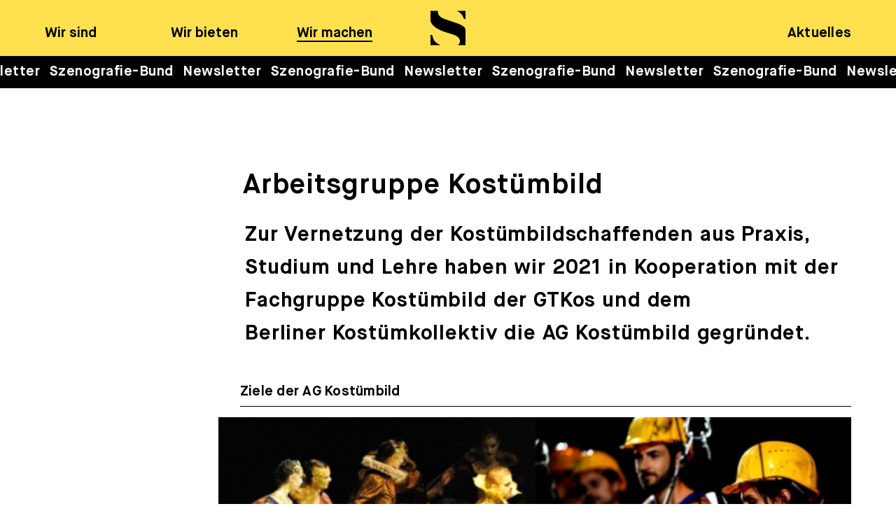

--- FILE ---
content_type: text/html; charset=UTF-8
request_url: https://www.szenografen-bund.de/projekt/kunst/arbeitsgruppe-kostuembild-2740
body_size: 4823
content:
<!DOCTYPE html> <html lang="de"> <head typeof="og:website"> <base href="/"> <meta charset="utf-8"> <meta name="viewport" content="width=device-width, initial-scale=1, shrink-to-fit=no"> <title>Bund der Szenografen ||| Kunst - Arbeitsgruppe Kostümbild</title> <meta name="description" content="Zur Vernetzung der Kostümbildschaffenden aus Praxis, Studium und Lehre haben wir 2021 in Kooperation mit der Fachgruppe Kostümbild der GTKos und dem Berliner Kostümkollektiv die AG Kostümbild gegründet." /> <meta name="google" content="notranslate" /> <meta name="publisher" content="Bund der Szenografen" /> <meta name="revisit-after" content="2 days" /> <meta name="robots" content="index,follow" /> <link rel="canonical" href="https://www.szenografen-bund.de/projekt/kunst/arbeitsgruppe-kostuembild-2740" /> <link rel="icon" href="/favicon.ico" type="image/x-icon" /> <meta property="og:title" content="Arbeitsgruppe Kostümbild" /> <meta property="og:description" content="Zur Vernetzung der Kostümbildschaffenden aus Praxis, Studium und Lehre haben wir 2021 in Kooperation mit der Fachgruppe Kostümbild der GTKos und dem Berliner Kostümkollektiv die AG Kostümbild gegründet." /> <meta property="og:image" content='https://www.szenografen-bund.de/media/generate/600x/1652299315_Kugelbild-Judith-Adam-der-Nussknacker-Hessisches-Staatsballett-Wiesbaden-Darmstadt-2019-Choreographie-Tim-Plegge-Vanessa-Shield-Ensemble-Foto-Regina-Brocke-.JPG' /> <meta property="og:image:width" content='600' /> <meta property="og:image:height" content='589' /> <meta property="og:type" content="website" /> <meta property="og:url" content="https://www.szenografen-bund.de/projekt/kunst/arbeitsgruppe-kostuembild-2740" /> <meta property="og:site_name" content="Bund der Szenografen" /> <meta name="twitter:title" content="Arbeitsgruppe Kostümbild" /> <meta name="twitter:description" content="Zur Vernetzung der Kostümbildschaffenden aus Praxis, Studium und Lehre haben wir 2021 in Kooperation mit der Fachgruppe Kostümbild der GTKos und dem Berliner Kostümkollektiv die AG Kostümbild gegründet." /> <meta name="twitter:site" content="@wirsind900" /> <meta name="twitter:creator" content="@wirsind900" /> <meta name="twitter:card" content="summary_large_image"> <meta name="twitter:image" content='https://www.szenografen-bund.de/media/generate/600x/1652299315_Kugelbild-Judith-Adam-der-Nussknacker-Hessisches-Staatsballett-Wiesbaden-Darmstadt-2019-Choreographie-Tim-Plegge-Vanessa-Shield-Ensemble-Foto-Regina-Brocke-.JPG' /> <script>var LAN = "de";var ROOT="";var PREVIEW="";</script> <link rel="stylesheet" type="text/css" href="/site/assets/css/app.1.16.css" media="all" /> </head> <body class="running" data-tplId="projekt"> <div id="pageWrapper" class="maxPageW"> <div id="content"> <main id="barba-wrapper"> <div data-navId="wirmachen" data-subnavId="projekte" data-tplId="projekt" class="barba-container" data-namespace="projekt/kunst/arbeitsgruppe-kostuembild-2740" data-pagetransition="not_set"> <header id="mainHeader" class="header h1b fixed_" data-type="wirmachen" data-showmenu="0"> <div class="header-inner header-fixed_"> <div class="maxPageW header-style"> <div class="container-fluid"> <div class="header-row"> <div class="header-col1"> <div class="hamburger hamburger--spin"><div class="hamburger-box"><div class="hamburger-inner"></div></div></div> <nav id="mainNav" class="nav mainnav " data-nav-level="main"> <div class="nav-bg hide-md"></div> <div class="mainnav-item"><button type="button" class="nav-link" data-id="wirsind">Wir sind</button></div> <span class="nav-spacer"></span> <div class="mainnav-item"><button type="button" class="nav-link" data-id="wirbieten">Wir bieten</button></div> <span class="nav-spacer"></span> <div class="mainnav-item"><button type="button" class="nav-link" data-id="wirmachen">Wir machen</button></div> <span class="nav-spacer"></span> </nav> </div> <div class="header-col2"> <a href="/" class="logo" title="Szenografen Startseite"> <svg xmlns="http://www.w3.org/2000/svg" width="50" height="49" viewBox="0 0 50 49"><path fill="currentColor" d="M50,0V12l-2.52-.93a14.89,14.89,0,0,0-2.89-5.82A15.52,15.52,0,0,0,38,.3V0H50Z"/><path fill="currentColor" d="M0,0H10.49a16.88,16.88,0,0,0,.44,3.81c0.44,1.54,2.08,5.33,9.23,7.84s14.8,5,18.3,6.23S48.36,22,50,25.78C50,30.47,49.92,49,49.92,49H38.69A6.06,6.06,0,0,0,42,43.47c0-2.27-.7-5.53-6.44-8.32s-16.74-4.53-25-9.23S0,16.12,0,13.33V0Z"/><path fill="currentColor" d="M0,34V49H14V48.72a16.58,16.58,0,0,1-4.4-2.25,13.41,13.41,0,0,1-6.22-8.56,24.62,24.62,0,0,1-.74-3.06Z"/></svg> </a> </div> <div class="header-col3" data-nav-level="main"> <a class="nav-link mainnav-item" data-id="aktuelles" href="/aktuelles" title="Aktuelles">Aktuelles</a> </div> </div> <div id="subnavs" class="subnavs" data-nav-level="main"> <div class="subnavWrap"> <button type="button" class="nav-link mainnav-item" data-id="wirsind" data-toggle="collapse" data-target="#subnav_collapse_1">Wir sind</button> <div id="subnav_collapse_1" class="collapse" data-parent="#subnavs"> <nav class="nav subnav in_" data-nav-level="sub"> <a class="nav-link" data-id="ueberuns" href="/ueberuns" title="Über uns">Über uns</a> <a class="nav-link" data-id="mitglieder" href="/mitglieder" title="Mitglieder">Mitglieder</a> <a class="nav-link" data-id="netzwerk" href="/netzwerk" title="Netzwerk">Netzwerk</a> </nav> </div> </div> <div class="subnavWrap"> <button type="button" class="nav-link mainnav-item" data-id="wirbieten" data-toggle="collapse" data-target="#subnav_collapse_2">Wir bieten</button> <div id="subnav_collapse_2" class="collapse" data-parent="#subnavs"> <nav class="nav subnav in_ " data-nav-level="sub"> <a class="nav-link" data-id="mitgliedwerden" href="/mitgliedwerden" title="Mitglied werden">Mitglied<br />werden</a> <a class="nav-link" data-id="beratung" href="/beratung" title="Beratung">Beratung</a> </nav> </div> </div> <div class="subnavWrap"> <button type="button" class="nav-link mainnav-item" data-id="wirmachen" data-toggle="collapse" data-target="#subnav_collapse_3">Wir machen</button> <div id="subnav_collapse_3" class="collapse" data-parent="#subnavs"> <nav class="nav subnav in_ " data-nav-level="sub"> <a class="nav-link" data-id="projekte" href="/projekte" title="Projekte">Projekte</a> <a class="nav-link" data-id="szene" href="/szene" title="Szene im Gespräch">Szene im Gespräch</a> <a class="nav-link" data-id="arbeitsgruppen" href="/projekte" title="Arbeitsgruppen">Arbeitsgruppen</a> </nav> </div> </div> <div class="subnavWrap"> <a class="nav-link mainnav-item" data-id="aktuelles" href="/aktuelles" title="Aktuelles">Aktuelles</a> </div> </div> </div> </div> </div> <div class="header-spacer"></div> </header> <a href="/newsletter" class="banner running_" title="Newsletter"> <span class="banner-inner">Newsletter&nbsp;&nbsp;&nbsp;Szenografie-Bund&nbsp;&nbsp;&nbsp;Newsletter&nbsp;&nbsp;&nbsp;Szenografie-Bund&nbsp;&nbsp;&nbsp;Newsletter&nbsp;&nbsp;&nbsp;Szenografie-Bund&nbsp;&nbsp;&nbsp;Newsletter&nbsp;&nbsp;&nbsp;Szenografie-Bund&nbsp;&nbsp;&nbsp;Newsletter&nbsp;&nbsp;&nbsp;Szenografie-Bund&nbsp;&nbsp;&nbsp;Newsletter&nbsp;&nbsp;&nbsp;Szenografie-Bund&nbsp;&nbsp;&nbsp;Newsletter&nbsp;&nbsp;&nbsp;Szenografie-Bund&nbsp;&nbsp;&nbsp;Newsletter&nbsp;&nbsp;&nbsp;Szenografie-Bund&nbsp;&nbsp;&nbsp;Newsletter&nbsp;&nbsp;&nbsp;Szenografie-Bund&nbsp;&nbsp;&nbsp;Newsletter&nbsp;&nbsp;&nbsp;Szenografie-Bund&nbsp;&nbsp;&nbsp;		</span> </a> <div class="container-fluid page-mt"> <div class="grid-3"> <div class="grid-col-s"></div> <div class="grid-col-l"> <h1 class="h2l">Arbeitsgruppe Kostümbild</h1> <br /> <p class="c1">Zur Vernetzung der Kostümbildschaffenden aus Praxis, Studium und Lehre haben wir 2021 in Kooperation mit der Fachgruppe Kostümbild der GTKos und dem<br /> Berliner Kostümkollektiv die AG Kostümbild gegründet.</p> </div> </div> <br /><br /> <div class="grid-3"> <div class="grid-col-s"></div> <div class="grid-col-l cmstext"> <h2 class="h1b">Ziele der AG Kostümbild</h2> <hr class="line" /> <div class="subgrid-images"> <img class="lazy-srcset" src="/media/generate/500/1652299464_Banner-Bild/ziele-der-ag-kostuembild.jpg" srcset="[data-uri]" data-srcset="/media/generate/500/1652299464_Banner-Bild/ziele-der-ag-kostuembild.jpg" alt="Ziele der AG Kostümbild" /> </div> <br /> <div class="subgrid-text"> <p> </p><p>Die AG Kostümbild befindet sich aktuell in Übergabe: Die neue Leitung ab Oktober 2025 übernimmt Justine Loddenkemper. Kontakt: <a href="mailto:kostuembild@szenografie-bund.de"><u>kostuembild@szenografie-bund.de</u></a></p><p>- - - - - - - - - - - - -<br><br>Die AG Kostümbild hat folgende Ziele:</p><ul><li>Diskurs über aktuelle und zukünftige Themen</li><li>gebündelte Vertretung gemeinsamer Interessen</li><li>Förderung der öffentlichen Sichtbarkeit unserer Kunst</li></ul><p> </p><p>Wir veranstalten einen Online-Stammtisch mit wechselnden Gastbeiträgen und organisieren Workshops für Kostümbildner*innen.</p><p>Die Stammtische finden per Zoom statt und sind offen für alle.        </p><p>Diese Informationen sowie Tipps über Publikationen, Veranstaltungen und Konferenzen werden im Newsletter der AG Kostümbild gesammelt.         </p><p>Wir freuen uns über Interessierte, die vorbeischauen oder in unseren Dialog einsteigen möchten.</p><p>Mathilde Grebot</p> </div> </div> </div> <br /><br /> <div class="grid-3"> <div class="grid-col-s"></div> <div class="grid-col-l cmstext"> <h2 class="h1b">Publikationen</h2> <hr class="line" /> <div class="subgrid-text"> <p><i>Hier sind Arbeiten von Kollegen*innen, die sich mit dem Thema Kostümbild oder mit dem Beruf Kostümbildner*innen auseinandersetzen zu finden.</i></p><p><i>Danke für die Freigabe!</i></p><p> </p><p><strong>Estrella Jurado</strong></p><p>● <i>Illusion und Instruktion, Historisch-anthropologische Perspektiven auf das Theaterkostüm im späten 18. Jahrhundert</i>, Universität Leipzig Fakultät für Geschichte, Kunst- und Regionalwissenschaft, 2022 </p><p><a href="https://www.szenografen-bund.de/media/download/1693600166_Estrella-Jurado-Illusion-und-Instruktion/illusion-und-instruktion-masterarbeit.pdf">https://www.szenografen-bund.de/media/download/1693600166_Estrella-Jurado-Illusion-und-Instruktion/illusion-und-instruktion-masterarbeit.pdf</a></p><p> </p><p><strong>Susanne Stehle</strong></p><p>●<i> Die Macht des Kostüms, Zur textilen Verkörperung der Bühnen-Figur</i>, 2023, 242 Seiten<br>ISBN: 978-3-8376-6475-1</p><p> </p><p><a href="https://www.transcript-verlag.de/978-3-8376-6475-1/die-macht-des-kostuems/"><i><u>https://www.transcript-verlag.de/978-3-8376-6475-1/die-macht-des-kostuems/</u></i></a></p><p> </p><p><strong>Katharina Becklas</strong></p><p>● <i>Überholte Theatertradition? Eine Untersuchung der Arbeitswirklichkeit von Theaterassistent*innen im Kostümbild</i>,<br>Hochschule Hannover, Fakultät 3 – Master Design und Medien, 2017.</p><p><br><a href="https://www.szenografen-bund.de/media/download/1652811408_Katharina-Becklas-UEberholte-Theatertradition-Master/ueberholte-theatertradition.pdf">https://www.szenografen-bund.de/media/download/1652811408_Katharina-Becklas-UEberholte-Theatertradition-Master/ueberholte-theatertradition.pdf</a></p><p><br>Instagram „becklasjurado“<br><a href="https://www.katharinabecklas.de/">https://www.katharinabecklas.de/</a></p><p> </p><p><strong>Katharina Kromminga</strong></p><p>● <i>„Na! Wart ihr mal wieder shoppen?“, Stellenwert des Berufes Kostümbildner*in</i>,<br>Schriftliche Abschlussarbeit für die Weiterbildung Theater- und Musikmanagement an der LMU München Fachbereich Theaterwissenschaft, 2018.</p><p><a href=" https://kromminga.eu/person.html">https://kromminga.eu/person.html</a></p><p> </p><p><strong>Christina Geiger</strong></p><p>● <i>Die Marginalisierung des Kostümbilds in der Theaterkritik oder: Warum verdiene ich weniger als die Bühnenbildner*in?,</i><br>Hausarbeit, HAW Hamburg Department Design, 2018.</p><p><br><a href="https://www.szenografen-bund.de/media/download/1652962727_Christina-Geiger-Die-Marginalisierung-des-Kostuembilds-in-der-Theaterkritik/die-marginalisierung-des-kostuembilds.pdf">https://www.szenografen-bund.de/media/download/1652962727_Christina-Geiger-Die-Marginalisierung-des-Kostuembilds-in-der-Theaterkritik/die-marginalisierung-des-kostuembilds.pdf</a></p><p>● <i>Amusing The Muse, Wie ist es Kostümbildner*in zu sein?</i><br>Masterarbeit, Im Studiengang MoKoTex, Schwerpunkt Kostümdesign, Hochschule für Angewandte Wissenschaften Hamburg, 2021.</p><p><br><a href="https://www.szenografen-bund.de/media/download/1652962115_Christina-Geiger-Amusing-The-MuseWie-ist-es-Kostuembildnerin-zu-sein-/amusing-the-muse.pdf">https://www.szenografen-bund.de/media/download/1652962115_Christina-Geiger-Amusing-The-MuseWie-ist-es-Kostuembildnerin-zu-sein-/amusing-the-muse.pdf</a></p><p> </p><p><strong>Mathilde Grebot</strong></p><p>● <i>Kostümbildner*in am Theater, Arbeitsrealitäten eines Berufs in Frankreich und Deutschland</i>,<br>Master in Kulturmanagement, Institut de la communication, Université Lyon 2, 2021-2022.</p><p><br><a href=" https://mathilde-grebot.com/wp-content/uploads/Kostu%CC%88mbildner.in-am-Theater-Arbeitsrealita%CC%88ten-eines-Berufs.pdf">https://mathilde-grebot.com/wp-content/uploads/Kostu%CC%88mbildner.in-am-Theater-Arbeitsrealita%CC%88ten-eines-Berufs.pdf</a></p><p> </p><p><strong>Karen Fries, Ulrike Stelzig-Schaufert</strong></p><p>● <i>Kleidergeschichten - Ein Lesebuch</i>, </p><p>Begleitband zur Ausstellung auf Schloss Krobnitz vom 06.02.-26.06.2022, Schlesisch-Oberlausitzer Museumsverbund, Karen H. Fries / Anja Köhler / Susanne Richter / Ulrike Schaufert-Stelzig, 2022, 224 S.</p><p><a href="https://shop.museum-oberlausitz.de/startseite/60-kleidergeschichten.html">https://shop.museum-oberlausitz.de/startseite/60-kleidergeschichten.html</a></p> </div> </div> </div> <br /><br /> <div class="grid-3"> <div class="grid-col-s"></div> <div class="grid-col-l cmstext"> <h2 class="h1b">Foto-Credits</h2> <hr class="line" /> <div class="subgrid-text"> <p><strong>Titelbild</strong></p><p>Der Nussknacker, Vanessa Shield & Ensemble, Kostüm: Judith Adam,<br>Hessisches Staatsballett Wiesbaden Darmstadt, 2019 Choreographie: Tim Plegge,<br>Bühne: Frank Philipp Schlößmann,<br>Foto: Regina Brocke</p><p><strong>Banner</strong></p><p>Links: Kostüme von Bettina Walter, Cardillac, Rechts: Kostüme von Jakob Knapp, Working, Jean Marc Turmes.</p> </div> </div> </div> </div> <footer class="footer"> <div class="banner running_"> <div class="banner-inner"><img src="site/assets/img/footer/MitunsentstehenWelten.png" alt="MIT UNS ENTSTEHEN WELTEN" height="55" title="MIT UNS ENTSTEHEN WELTEN" /><img src="site/assets/img/footer/MitunsentstehenWelten.png" alt="MIT UNS ENTSTEHEN WELTEN" height="55" title="MIT UNS ENTSTEHEN WELTEN" /><img src="site/assets/img/footer/MitunsentstehenWelten.png" alt="MIT UNS ENTSTEHEN WELTEN" height="55" title="MIT UNS ENTSTEHEN WELTEN" /><img src="site/assets/img/footer/MitunsentstehenWelten.png" alt="MIT UNS ENTSTEHEN WELTEN" height="55" title="MIT UNS ENTSTEHEN WELTEN" /><img src="site/assets/img/footer/MitunsentstehenWelten.png" alt="MIT UNS ENTSTEHEN WELTEN" height="55" title="MIT UNS ENTSTEHEN WELTEN" /><img src="site/assets/img/footer/MitunsentstehenWelten.png" alt="MIT UNS ENTSTEHEN WELTEN" height="55" title="MIT UNS ENTSTEHEN WELTEN" /><img src="site/assets/img/footer/MitunsentstehenWelten.png" alt="MIT UNS ENTSTEHEN WELTEN" height="55" title="MIT UNS ENTSTEHEN WELTEN" /><img src="site/assets/img/footer/MitunsentstehenWelten.png" alt="MIT UNS ENTSTEHEN WELTEN" height="55" title="MIT UNS ENTSTEHEN WELTEN" /><img src="site/assets/img/footer/MitunsentstehenWelten.png" alt="MIT UNS ENTSTEHEN WELTEN" height="55" title="MIT UNS ENTSTEHEN WELTEN" /><img src="site/assets/img/footer/MitunsentstehenWelten.png" alt="MIT UNS ENTSTEHEN WELTEN" height="55" title="MIT UNS ENTSTEHEN WELTEN" /> </div> </div> <div class="footer-nav"> <div class="container-fluid"> <nav class="nav" data-nav-level="main"> <a href="/newsletter" class="nav-link border" data-id="newsletter" title="Newsletter">Newsletter</a> <a href="/service" class="nav-link" data-id="service" title="Service">Service</a> <a href="/kontakt" class="nav-link" data-id="kontakt" title="Kontakt">Kontakt</a> <a href="/presse" class="nav-link" data-id="presse" title="Presse">Presse</a> <a href="/impressum" class="nav-link" data-id="impressum" title="Impressum">Impressum</a> <a href="/datenschutz" class="nav-link" data-id="datenschutz" title="Datenschutz">Datenschutz</a> </nav> </div> </div> <div class="footer-bg"></div> </footer> </div> </main> </div> </div> <script src="/site/main.combined.1.16.js" async></script> <script>var _paq = _paq || [];_paq.push(["setCookieDomain", "*.szenografen-bund.de"]);_paq.push(['trackPageView']);_paq.push(['enableLinkTracking']);(function() {var u="/piwik/";_paq.push(['setTrackerUrl', u+'piwik.php']);_paq.push(['setSiteId', '11']);var d=document, g=d.createElement('script'), s=d.getElementsByTagName('script')[0];g.type='text/javascript'; g.async=true; g.defer=true; g.src=u+'piwik.php'; s.parentNode.insertBefore(g,s);})();</script> </body> </html>

--- FILE ---
content_type: text/css
request_url: https://www.szenografen-bund.de/site/assets/css/app.1.16.css
body_size: 4321
content:
/*!
 * Hamburgers
 * @description Tasty CSS-animated hamburgers
 * @author Jonathan Suh @jonsuh
 * @site https://jonsuh.com/hamburgers
 * @link https://github.com/jonsuh/hamburgers
 */.hamburger{padding:2px 0px;display:inline-block;cursor:pointer;transition-property:opacity, filter;transition-duration:0.15s;transition-timing-function:linear;font:inherit;color:inherit;text-transform:none;background-color:transparent;border:0;margin:0;overflow:visible}.hamburger:hover{opacity:1}.hamburger.is-active:hover{opacity:1}.hamburger.is-active .hamburger-inner,.hamburger.is-active .hamburger-inner::before,.hamburger.is-active .hamburger-inner::after{background-color:currentColor}.hamburger-box{width:30px;height:27px;display:inline-block;position:relative}.hamburger-inner{display:block;top:50%;margin-top:-1.5px}.hamburger-inner,.hamburger-inner::before,.hamburger-inner::after{width:30px;height:3px;background-color:currentColor;border-radius:0px;position:absolute;transition-property:transform;transition-duration:0.15s;transition-timing-function:ease}.hamburger-inner::before,.hamburger-inner::after{content:"";display:block}.hamburger-inner::before{top:-12px}.hamburger-inner::after{bottom:-12px}.hamburger--spin .hamburger-inner{transition-duration:0.22s;transition-timing-function:cubic-bezier(0.55, 0.055, 0.675, 0.19)}.hamburger--spin .hamburger-inner::before{transition:top 0.1s 0.25s ease-in,opacity 0.1s ease-in}.hamburger--spin .hamburger-inner::after{transition:bottom 0.1s 0.25s ease-in,transform 0.22s cubic-bezier(0.55, 0.055, 0.675, 0.19)}.hamburger--spin.is-active .hamburger-inner{transform:rotate(225deg);transition-delay:0.12s;transition-timing-function:cubic-bezier(0.215, 0.61, 0.355, 1)}.hamburger--spin.is-active .hamburger-inner::before{top:0;opacity:0;transition:top 0.1s ease-out,opacity 0.1s 0.12s ease-out}.hamburger--spin.is-active .hamburger-inner::after{bottom:0;transform:rotate(-90deg);transition:bottom 0.1s ease-out,transform 0.22s 0.12s cubic-bezier(0.215, 0.61, 0.355, 1)}@font-face{font-family:"MaisonNeue";font-display:swap;src:url("/site/assets/fonts/MaisonNeue/MaisonNeue-Bold.ttf") format("truetype")}.fade{opacity:0;transition:opacity 0.15s linear}.fade.show{opacity:1}.collapse{display:none}.collapse.show{display:block}tr.collapse.show{display:table-row}tbody.collapse.show{display:table-row-group}.collapsing{position:relative;height:0;overflow:hidden;transition:height 0.35s ease}.grid-1-c{max-width:900px;margin:0 auto}.grid-1-c .grid-p{padding:0 5%}@media (min-width: 768px){.grid-3{display:flex;position:relative;margin-left:-1.2%;margin-right:-1.2%}.grid-3>[class*="grid-col-"]{padding-left:1.2%;padding-right:1.2%}.grid-3 .grid-col-s{flex:1 1 22%;max-width:22%}.grid-3 .grid-col-m{flex:1 1 48%;max-width:48%}.grid-3 .grid-col-l{flex:1 1 74%;max-width:74%}.grid-3 .grid-col-abs{position:absolute;left:-20px;height:0;overflow:hidden;visibility:hidden;opacity:0;transition:opacity 0.3s,visibility 0.3s;max-width:30%;width:30%;transform:translateX(calc(-100% - 20px));transform:translateX(-100%)}.grid-3 .collapse.show .grid-col-abs{visibility:visible;overflow:visible;opacity:1}}.subgrid [data-orientation="portrait"]{max-width:80%;max-height:300px}.subgrid [data-orientation="portrait"].responsive-img{display:inline-block;width:100%}@media (min-width: 576px){.subgrid{display:flex}.subgrid>[class*="subgrid-col-"]:not(:first-child){padding-left:2.4%}.subgrid .subgrid-col-s{flex:1 1 33%;max-width:33%;text-align:right}.subgrid .subgrid-col-l{flex:1 1 65%;max-width:65%}.subgrid-text{width:70%}}.subgrid-images{display:flex;justify-content:space-between;overflow:hidden;flex-direction:row-reverse}.subgrid-images>img{height:300px;max-height:30vw;max-height:25vw}@media (min-width: 768px){.grid-3 .grid-col-m .subgrid-images{margin-left:-34%;margin-right:-52%}.grid-3 .grid-col-l .subgrid-images{margin-left:-22%}}.textcols-4{-webkit-columns:4 180px;-moz-columns:4 180px;columns:4 180px;-webkit-column-gap:30px;-moz-column-gap:30px;column-gap:30px}.textcols-4>li{display:block;-webkit-column-break-inside:avoid;page-break-inside:avoid;break-inside:avoid-column;display:table !important;width:100%}*{font-weight:normal !important}body{font-family:'MaisonNeue', sans-serif;-webkit-text-size-adjust:none;-webkit-font-smoothing:antialiased;color:#000}body{font-size:15px;line-height:23px;letter-spacing:1px}.c1{font-size:30px;line-height:47px;letter-spacing:0.85px}.h1b{font-size:20px;line-height:25px;letter-spacing:0.25px}.h2l{font-size:40px;line-height:49px;letter-spacing:1px;text-indent:-3px}.indent-4{text-indent:-4px}.indent-5{text-indent:-5px}.h3c{font-size:35px;line-height:36px;letter-spacing:0.88px;text-align:center}.banner{font-size:20px;letter-spacing:0.5px}.cmstext a:not(.btn){color:inherit;text-decoration:underline}.cmstext p{margin-bottom:1em}.cmstext ul{padding:0;margin-left:1.5em}.cmstext ul li{margin-top:0.5em}.cmstext .strong2H3 strong{font-size:20px;line-height:25px;letter-spacing:0.25px;margin-top:3em;margin-bottom:0em;padding-bottom:0.5em;display:block;border-bottom:solid 1px #000}.cmstext .strong2H3 u{font-size:35px;line-height:36px;letter-spacing:0.88px;margin-top:4em;display:block;text-decoration:none}@media (max-width: 576px){body,.c2b{font-size:14px;line-height:1.5em}.c1{font-size:16px;line-height:1.5em}.h1b{font-size:18px;line-height:1.2em}.h2l{font-size:32px;line-height:1.2em}}.header{line-height:25px;width:100%}.header .header-spacer{background-color:#FFE150}.header .header-fixed,.header .header-inner,.header .header-spacer{height:70px;height:80px}.header .header-fixed,.header .header-inner{position:fixed;top:0;left:0;width:100%;z-index:10;height:auto;max-height:100vh}.header .header-fixed .maxPageW,.header .header-inner .maxPageW{margin-left:auto;margin-right:auto}.header .header-style{min-height:70px;background-color:#FFE150;color:#000;transition:color 0.3s,background-color 0.3s}.header.animating .header-style{transition:none}.header[data-type='home'] .header-spacer{display:none}.header[data-type='home']:not(.fixed):not(:hover) .header-inner{position:absolute}.header[data-type='home']:not(.fixed):not(:hover) .header-style{background-color:transparent;color:#FFE150}@media (min-width: 768px){.header[data-type='home']:not(.fixed):not(:hover) .logo-text{display:block}}@media (max-height: 450px) and (orientation: landscape){.header .header-inner{position:absolute}}.header .header-row{display:flex;position:relative;padding:15px 0}.header .header-row .header-col1{flex:1 1 100%}.header .header-row .header-col2{position:relative}.header .header-row .header-col3{flex:1 1 100%;text-align:right}.header .nav-link{color:inherit;background-color:transparent;border:none;font-size:inherit;font-family:inherit;text-align:left;cursor:pointer;padding:0px 0px;text-decoration:none !important;border-bottom:solid 2px transparent;white-space:nowrap}.header .nav-link:hover,.header .nav-link.hover,.header .nav-link.active{border-bottom-color:currentColor}.header .mainnav-item{margin-top:20px;display:inline-block}.header .mainnav{display:flex;align-items:flex-start;flex:1 1 auto}.header .mainnav>.nav-spacer{flex:1 1 auto;max-height:1em;min-width:2em;max-width:4em;display:none}.header .mainnav>.nav-item.dropdown:hover>.dropdown-menu{display:block}.header .mainnav .mainnav-item>button{pointer-events:none}.header .mainnav>.mainnav-item,.header .subnavs>.subnavWrap{width:calc(14vw);max-width:160px;margin-right:20px}.header .subnavs{display:flex;overflow:hidden;visibility:hidden;height:0px;opacity:0;transition:height 0.3s,visibility 0.3s}.header .subnavs .mainnav-item{display:none}.header .subnavs .subnavWrap .collapse:not(.show){display:block}.header .subnavs .subnavWrap .subnav{display:flex;flex-direction:column;align-items:flex-start;justify-content:flex-start;flex-wrap:wrap;height:150px}.header .subnavs .subnavWrap .subnav .nav-link{margin-bottom:1em}.header .hamburger{display:none}.header .logo{width:50px;height:50px;display:block}.header .logo>svg{width:100%;height:100%}.header .logo-text{position:absolute;top:70px;left:50%;color:#FFE150;transform:translateX(-50%);text-align:center;line-height:1.2em;letter-spacing:0;display:none}.header .logo-text>strong{display:block;font-size:1.2em}.header[data-showmenu="1"] .subnavs{opacity:1;visibility:visible;height:150px}.header[data-showmenu="1"] .header-style{background-color:#FFE150 !important;color:#000 !important}.header[data-showmenu="1"] .logo-text{display:none}@media (min-width: 768px){.header:hover .subnavs{opacity:1;visibility:visible;height:150px;margin-bottom:2em}.header:hover .header-style{background-color:#FFE150;color:#000}.header:hover .logo-text{display:none}}@media (max-width: 992px){.header .logo-text{font-size:18px;top:60px}}@media (max-width: 768px){.header-col3 .nav-link,.header-col1 .mainnav{display:none}.header .hamburger{display:block}.header .logo{width:30px;height:30px}.header .header-spacer{height:70px}.header .subnavs>.subnavWrap{width:100%;max-width:none}.header .subnavs>.subnavWrap>.mainnav-item{margin-top:2em;margin-bottom:1.5em;display:inline-block}.header .subnavs>.subnavWrap>button.mainnav-item{pointer-events:none}.header .subnavs>.subnavWrap .subnav{flex-wrap:nowrap}.header[data-showmenu="1"] .subnavs{height:250px}}@media (max-width: 575px){.header-col3{display:none}.header .subnavs{font-size:40px;line-height:49px;letter-spacing:1px;flex-direction:column;margin-top:0;align-items:flex-start;overflow-y:auto;-webkit-overflow-scrolling:touch;position:fixed;top:70px;left:0;right:0;bottom:-150px;background-color:#FFE150;padding:1em 5vw;margin:0;height:auto !important;transition:visibility 0.3s,opacity 0.3s}.header .subnavs>.subnavWrap{width:90vw;max-width:600px}.header .subnavs>.subnavWrap .nav-link{margin:0.3em 15vw}.header .subnavs>.subnavWrap>.mainnav-item{padding-bottom:0;line-height:1em;margin-bottom:0.7em;border-bottom:solid 4px transparent}.header .subnavs>.subnavWrap>.mainnav-item[aria-expanded="true"]{border-color:#000}.header .subnavs>.subnavWrap>button.mainnav-item{pointer-events:all}.header .subnavs>.subnavWrap .collapse:not(.show){display:none}.header .subnavs>.subnavWrap .subnav{width:auto;height:auto;padding-bottom:0.3em;margin-bottom:0.5em;border-bottom:solid 2px #000}.header .subnavs>.subnavWrap:last-child{padding-bottom:2em}}.footer{margin-top:100px;position:relative}.footer .banner{background-color:#FFE150;height:85px}.footer .footer-nav{position:relative;background-color:#000;color:#fff;padding:1em 0}.footer .footer-nav .nav{position:relative;display:flex;justify-content:space-between;flex-wrap:wrap;text-align:center}.footer .footer-nav .nav a{text-decoration:none;padding:4px 5px;border:solid 1px transparent}.footer .footer-nav .nav a:hover,.footer .footer-nav .nav a.active{text-decoration:underline}.footer .footer-nav .nav a.border{border-color:#fff;text-decoration:none}@media (max-width: 767px){.footer .footer-nav{padding:1.5em 0}.footer .footer-nav .nav{flex-direction:column;align-items:center}.footer .footer-nav .nav>.nav-link{width:190px;margin-bottom:1em}}@keyframes bannerLoop_1{0%{transform:translateX(0%)}100%{transform:translateX(-10%)}}@keyframes bannerLoop_3{0%{margin-left:0%}100%{margin-left:-10%}}@keyframes bannerLoop_2{0%{text-indent:0%}100%{text-indent:-10%}}.banner{position:relative;overflow:hidden;background:#000;color:#fff;line-height:1em;height:2.3em;display:flex;align-items:center;text-decoration:none;text-rendering:optimizeSpeed}.banner .banner-inner{display:block;white-space:nowrap;transform:translateX(0%)}.running .banner-inner,.banner.running .banner-inner{animation:bannerLoop_1 15s linear infinite}.circle{padding:1em;border-radius:100%;background-color:#FFE150;color:#000;width:8em;padding:0;margin:0;display:inline-block;line-height:1.1em;margin:0.5em;overflow:hidden}.circle>span{display:block;padding-top:100%;position:relative}.circle>span>span{position:absolute;top:0;left:0;right:0;bottom:0;display:flex;justify-content:center;align-items:center;overflow:hidden;text-align:center;padding:0.5em}a.circle{outline:none !important;text-decoration:none}a.circle:hover{background-color:#000;color:#fff}.circles{display:flex;position:relative}.imgcircles .circle{background:no-repeat center center;background-size:cover;-moz-background-clip:padding;-webkit-background-clip:padding-box;background-clip:padding-box}.imgcircles .circle>span>span{visibility:hidden;background-color:#FFE150;color:#000}.imgcircles .circle:hover{background:#fff}.imgcircles .circle:hover>span>span{visibility:visible}@media (max-width: 991px){.circle{font-size:3.5vw}}@media (max-width: 575px){.circles{flex-direction:column;align-items:center}.circle{font-size:30px}}.nl-form{display:block;width:100%}.nl-form .form-input{color:#222;border:none;display:block;font-size:16px;font-family:inherit;width:400px;max-width:100%;padding:5px 10px;-webkit-appearance:none;border-radius:0;background:none;border:solid 1px #000;margin-top:0.2em;margin-bottom:1em;box-sizing:border-box}.nl-form .btn{font-weight:bold !important}#barba-wrapper{opacity:1}.barba-container{transition:opacity 0.5s}.barba-container[data-pagetransition="default"]{opacity:0}#previewInfo{position:fixed;top:0;right:0;z-index:200;color:#000;font-size:11px;line-height:1em;text-transform:uppercase}#previewInfo a{display:inline-block;padding:2px 10px;background-color:#000;color:#fff;font-weight:bold;text-decoration:none}#previewInfo a:hover{text-decoration:underline}@media (max-width: 768px){#previewInfo a{font-size:8px;padding:0px 5px}}*{margin:0;padding:0}body{margin:0;padding:0;-webkit-text-size-adjust:none;-moz-osx-font-smoothing:grayscale;-webkit-font-smoothing:antialiased}.noscroll{overflow:hidden}@media (max-width: 575px){body.mobile-nav-in{overflow:hidden}}.color-yel{color:#FFE150}a{color:inherit;text-decoration:underline}button{outline:none !important}img{border:0}.img-fluid{max-width:100%;height:auto}.responsive-img{position:relative}.responsive-img>img{position:absolute;top:0;left:0;width:100%;height:auto}.border{border:solid 1px red}.hide{display:none}.nobr{white-space:nowrap}.invisible{visibility:hidden}.vh{overflow:hidden;width:0;height:0;position:absolute}.noalt{color:transparent}.relative{position:relative}.center{text-align:center}.text-left{text-align:left}.text-right{text-align:right}.pointerCursor{cursor:pointer}.clearfix::after{display:block;content:"";clear:both}.ellipsis{display:block;overflow:hidden;text-overflow:ellipsis}.collapse.show{position:relative}.invisible_link{text-decoration:none}.linedbox{border-top:solid 1px #000;border-bottom:solid 1px #000;padding:0.5em 0}.nobtn{background:transparent;border:none;padding:0;font-family:inherit;font-size:inherit;cursor:pointer}hr.line{border:none;border-top:solid 1px #000;height:0;margin:0.5em 0;margin-bottom:1em}.btn{display:block;position:relative;background-color:#000;border:none;color:#fff;border-radius:0;text-decoration:none !important;padding:12px 15px;line-height:1em;white-space:nowrap;margin-bottom:5px;text-align:center;max-width:280px;max-width:240px;font-size:0.9em;letter-spacing:0.1px;cursor:pointer;-webkit-appearance:none;-webkit-text-size-adjust:none}.btn.btn-yel{background-color:#FFE150;color:#000;text-align:left}.btn.btn-yel>.ellipsis{max-width:calc(100% - 20px)}[class*="icon-"]{position:absolute;right:8px;bottom:8px;bottom:0.6em;height:22px;width:20px;height:21px;width:21px;background:no-repeat center center;background-size:contain}[class*="icon-"].icon-download{background-image:url("../img/icons/arrows/arrow_download.svg")}[class*="icon-"].icon-open{background-image:url("../img/icons/arrows/arrow_down.svg")}[class*="icon-"].icon-close{background-image:url("../img/icons/arrows/arrow_up.svg")}[class*="icon-"].icon-link{background-image:url("../img/icons/arrows/arrow_right.svg")}ul.linedlist{list-style:none;margin:0;padding:0}ul.linedlist.collapse-shift{margin-left:-5px}ul.linedlist>li{border-bottom:solid 1px #000;min-height:1em;display:block;margin:0}ul.linedlist>li .item-header{text-decoration:none;position:relative;display:block;padding:0.5em 5px;padding-right:30px;width:100%;text-align:left;box-sizing:border-box}ul.linedlist>li .item-header.mh2{min-height:3em}ul.linedlist>li .item-header .icon-link{top:0.6em;bottom:auto}ul.linedlist>li a.item-header:hover,ul.linedlist>li button.item-header:hover{background-color:#FFE150}ul.linedlist>li a.item-header[aria-expanded="true"] .icon-open,ul.linedlist>li button.item-header[aria-expanded="true"] .icon-open{opacity:0;transition:opacity 0.3s}ul.linedlist>li.spacer{margin-bottom:4em}ul.linedlist>li ul.linedlist>li:last-child{border-bottom:none}ul.linedlist>li .closeBtn{display:none;position:absolute;right:0;bottom:0;width:40px;height:40px}ul.linedlist>li .collapse-content{margin:0 5px}ul.linedlist>li .collapse.show .closeBtn{display:block}.maxPageW{max-width:2800px}.page-mt{margin-top:16vh}.page-home-mt{margin-top:10vh}.section-mt{margin-top:10vh}.container-fluid{max-width:1200px;margin-left:auto;margin-right:auto;padding-left:5vw;padding-right:5vw}#pageWrapper{margin:0 auto;overflow-x:hidden}@media (min-width: 768px){.hide-md{display:none !important}}@media (max-width: 767px){.show-md{display:none !important}}@media (max-width: 575px){.show-sm{display:none !important}}@media (max-width: 449px){.show-xs{display:none !important}}.cover{position:relative;padding-top:calc(50% - 1px)}.cover>.cover-content{position:absolute;top:0;left:0;width:100%;height:100%}.cover>.cover-content>.cover-imgs{display:flex;align-items:flex-start;height:100%;background-color:#000}.cover>.cover-content>.cover-imgs>img{height:auto;width:33.33%;display:none}.cover>.cover-content>.cover-imgs>img:nth-child(1),.cover>.cover-content>.cover-imgs>img:nth-child(2),.cover>.cover-content>.cover-imgs>img:nth-child(3){display:block}.cover>.cover-content>.cover-imgs[data-action="random_cover"]>img{display:none}.cover>.cover-content>.overlay{position:absolute;top:50%;left:0;right:0;transform:translateY(-50%)}.cover>.cover-content>.overlay>.cover-txt{display:flex;align-items:center}.cover>.cover-content>.overlay>.cover-txt>img{height:auto;width:33.33%;color:transparent}.cover>.cover-content>.logo-text{position:absolute;top:70px;left:50%;color:#FFE150;transform:translateX(-50%);text-align:center;line-height:1.2em;letter-spacing:0}.cover>.cover-content>.logo-text>strong{display:block;font-size:1.2em}@media (max-width: 767px){.cover>.cover-content>.logo-text{display:none}}@media (max-width: 449px){.cover{height:auto;padding:0;height:calc(100vh - 160px);min-height:140vw}.cover>.cover-content{position:relative}.cover>.cover-content>.cover-imgs{height:100%}.cover>.cover-content>.cover-imgs>img{width:100%;height:100%;-o-object-fit:cover;object-fit:cover}.cover>.cover-content>.cover-imgs>img:not(:first-child){display:none}.cover>.cover-content>.overlay{position:absolute;top:15%;left:4%;right:4%;bottom:15%;transform:none}.cover>.cover-content>.overlay>.cover-txt{flex-direction:column;justify-content:center;align-items:center;height:100%}.cover>.cover-content>.overlay>.cover-txt>img{width:100%;margin:6% 0}}
